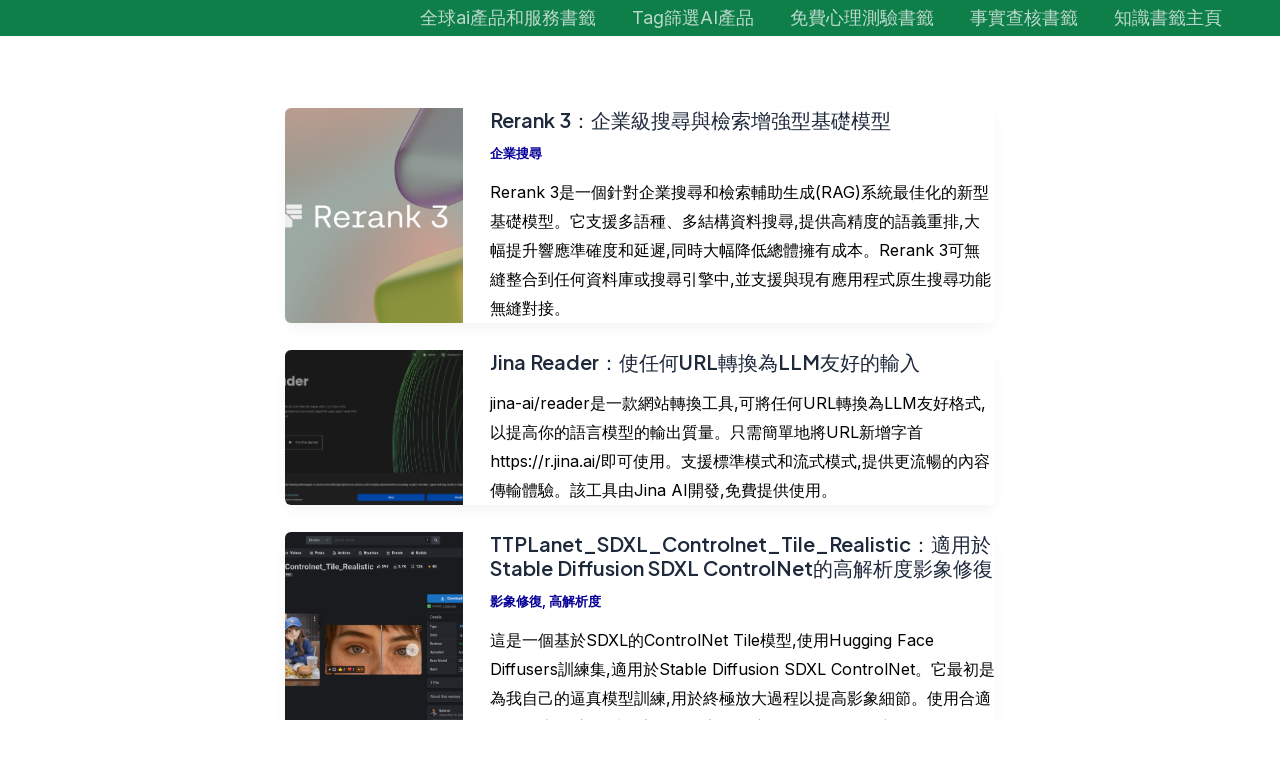

--- FILE ---
content_type: text/html; charset=utf-8
request_url: https://www.google.com/recaptcha/api2/aframe
body_size: 268
content:
<!DOCTYPE HTML><html><head><meta http-equiv="content-type" content="text/html; charset=UTF-8"></head><body><script nonce="Vu-gy_5R1KknoVZG6kfRtA">/** Anti-fraud and anti-abuse applications only. See google.com/recaptcha */ try{var clients={'sodar':'https://pagead2.googlesyndication.com/pagead/sodar?'};window.addEventListener("message",function(a){try{if(a.source===window.parent){var b=JSON.parse(a.data);var c=clients[b['id']];if(c){var d=document.createElement('img');d.src=c+b['params']+'&rc='+(localStorage.getItem("rc::a")?sessionStorage.getItem("rc::b"):"");window.document.body.appendChild(d);sessionStorage.setItem("rc::e",parseInt(sessionStorage.getItem("rc::e")||0)+1);localStorage.setItem("rc::h",'1769906880760');}}}catch(b){}});window.parent.postMessage("_grecaptcha_ready", "*");}catch(b){}</script></body></html>